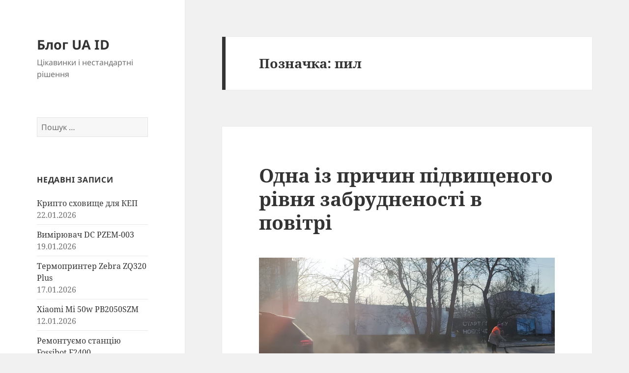

--- FILE ---
content_type: text/html; charset=UTF-8
request_url: https://blog.uaid.net.ua/tag/%D0%BF%D0%B8%D0%BB/
body_size: 10107
content:
<!DOCTYPE html>
<html lang="uk" class="no-js">
<head>
	<meta charset="UTF-8">
	<meta name="viewport" content="width=device-width, initial-scale=1.0">
	<link rel="profile" href="https://gmpg.org/xfn/11">
	<link rel="pingback" href="https://blog.uaid.net.ua/xmlrpc.php">
	<script>
(function(html){html.className = html.className.replace(/\bno-js\b/,'js')})(document.documentElement);
//# sourceURL=twentyfifteen_javascript_detection
</script>
<title>пил &#8211; Блог UA ID</title>
<meta name='robots' content='max-image-preview:large' />
<link rel="alternate" type="application/rss+xml" title="Блог UA ID &raquo; стрічка" href="https://blog.uaid.net.ua/feed/" />
<link rel="alternate" type="application/rss+xml" title="Блог UA ID &raquo; Канал коментарів" href="https://blog.uaid.net.ua/comments/feed/" />
<link rel="alternate" type="application/rss+xml" title="Блог UA ID &raquo; пил Канал теґу" href="https://blog.uaid.net.ua/tag/%d0%bf%d0%b8%d0%bb/feed/" />
<style id='wp-img-auto-sizes-contain-inline-css'>
img:is([sizes=auto i],[sizes^="auto," i]){contain-intrinsic-size:3000px 1500px}
/*# sourceURL=wp-img-auto-sizes-contain-inline-css */
</style>
<style id='wp-emoji-styles-inline-css'>

	img.wp-smiley, img.emoji {
		display: inline !important;
		border: none !important;
		box-shadow: none !important;
		height: 1em !important;
		width: 1em !important;
		margin: 0 0.07em !important;
		vertical-align: -0.1em !important;
		background: none !important;
		padding: 0 !important;
	}
/*# sourceURL=wp-emoji-styles-inline-css */
</style>
<style id='wp-block-library-inline-css'>
:root{--wp-block-synced-color:#7a00df;--wp-block-synced-color--rgb:122,0,223;--wp-bound-block-color:var(--wp-block-synced-color);--wp-editor-canvas-background:#ddd;--wp-admin-theme-color:#007cba;--wp-admin-theme-color--rgb:0,124,186;--wp-admin-theme-color-darker-10:#006ba1;--wp-admin-theme-color-darker-10--rgb:0,107,160.5;--wp-admin-theme-color-darker-20:#005a87;--wp-admin-theme-color-darker-20--rgb:0,90,135;--wp-admin-border-width-focus:2px}@media (min-resolution:192dpi){:root{--wp-admin-border-width-focus:1.5px}}.wp-element-button{cursor:pointer}:root .has-very-light-gray-background-color{background-color:#eee}:root .has-very-dark-gray-background-color{background-color:#313131}:root .has-very-light-gray-color{color:#eee}:root .has-very-dark-gray-color{color:#313131}:root .has-vivid-green-cyan-to-vivid-cyan-blue-gradient-background{background:linear-gradient(135deg,#00d084,#0693e3)}:root .has-purple-crush-gradient-background{background:linear-gradient(135deg,#34e2e4,#4721fb 50%,#ab1dfe)}:root .has-hazy-dawn-gradient-background{background:linear-gradient(135deg,#faaca8,#dad0ec)}:root .has-subdued-olive-gradient-background{background:linear-gradient(135deg,#fafae1,#67a671)}:root .has-atomic-cream-gradient-background{background:linear-gradient(135deg,#fdd79a,#004a59)}:root .has-nightshade-gradient-background{background:linear-gradient(135deg,#330968,#31cdcf)}:root .has-midnight-gradient-background{background:linear-gradient(135deg,#020381,#2874fc)}:root{--wp--preset--font-size--normal:16px;--wp--preset--font-size--huge:42px}.has-regular-font-size{font-size:1em}.has-larger-font-size{font-size:2.625em}.has-normal-font-size{font-size:var(--wp--preset--font-size--normal)}.has-huge-font-size{font-size:var(--wp--preset--font-size--huge)}.has-text-align-center{text-align:center}.has-text-align-left{text-align:left}.has-text-align-right{text-align:right}.has-fit-text{white-space:nowrap!important}#end-resizable-editor-section{display:none}.aligncenter{clear:both}.items-justified-left{justify-content:flex-start}.items-justified-center{justify-content:center}.items-justified-right{justify-content:flex-end}.items-justified-space-between{justify-content:space-between}.screen-reader-text{border:0;clip-path:inset(50%);height:1px;margin:-1px;overflow:hidden;padding:0;position:absolute;width:1px;word-wrap:normal!important}.screen-reader-text:focus{background-color:#ddd;clip-path:none;color:#444;display:block;font-size:1em;height:auto;left:5px;line-height:normal;padding:15px 23px 14px;text-decoration:none;top:5px;width:auto;z-index:100000}html :where(.has-border-color){border-style:solid}html :where([style*=border-top-color]){border-top-style:solid}html :where([style*=border-right-color]){border-right-style:solid}html :where([style*=border-bottom-color]){border-bottom-style:solid}html :where([style*=border-left-color]){border-left-style:solid}html :where([style*=border-width]){border-style:solid}html :where([style*=border-top-width]){border-top-style:solid}html :where([style*=border-right-width]){border-right-style:solid}html :where([style*=border-bottom-width]){border-bottom-style:solid}html :where([style*=border-left-width]){border-left-style:solid}html :where(img[class*=wp-image-]){height:auto;max-width:100%}:where(figure){margin:0 0 1em}html :where(.is-position-sticky){--wp-admin--admin-bar--position-offset:var(--wp-admin--admin-bar--height,0px)}@media screen and (max-width:600px){html :where(.is-position-sticky){--wp-admin--admin-bar--position-offset:0px}}

/*# sourceURL=wp-block-library-inline-css */
</style><style id='global-styles-inline-css'>
:root{--wp--preset--aspect-ratio--square: 1;--wp--preset--aspect-ratio--4-3: 4/3;--wp--preset--aspect-ratio--3-4: 3/4;--wp--preset--aspect-ratio--3-2: 3/2;--wp--preset--aspect-ratio--2-3: 2/3;--wp--preset--aspect-ratio--16-9: 16/9;--wp--preset--aspect-ratio--9-16: 9/16;--wp--preset--color--black: #000000;--wp--preset--color--cyan-bluish-gray: #abb8c3;--wp--preset--color--white: #fff;--wp--preset--color--pale-pink: #f78da7;--wp--preset--color--vivid-red: #cf2e2e;--wp--preset--color--luminous-vivid-orange: #ff6900;--wp--preset--color--luminous-vivid-amber: #fcb900;--wp--preset--color--light-green-cyan: #7bdcb5;--wp--preset--color--vivid-green-cyan: #00d084;--wp--preset--color--pale-cyan-blue: #8ed1fc;--wp--preset--color--vivid-cyan-blue: #0693e3;--wp--preset--color--vivid-purple: #9b51e0;--wp--preset--color--dark-gray: #111;--wp--preset--color--light-gray: #f1f1f1;--wp--preset--color--yellow: #f4ca16;--wp--preset--color--dark-brown: #352712;--wp--preset--color--medium-pink: #e53b51;--wp--preset--color--light-pink: #ffe5d1;--wp--preset--color--dark-purple: #2e2256;--wp--preset--color--purple: #674970;--wp--preset--color--blue-gray: #22313f;--wp--preset--color--bright-blue: #55c3dc;--wp--preset--color--light-blue: #e9f2f9;--wp--preset--gradient--vivid-cyan-blue-to-vivid-purple: linear-gradient(135deg,rgb(6,147,227) 0%,rgb(155,81,224) 100%);--wp--preset--gradient--light-green-cyan-to-vivid-green-cyan: linear-gradient(135deg,rgb(122,220,180) 0%,rgb(0,208,130) 100%);--wp--preset--gradient--luminous-vivid-amber-to-luminous-vivid-orange: linear-gradient(135deg,rgb(252,185,0) 0%,rgb(255,105,0) 100%);--wp--preset--gradient--luminous-vivid-orange-to-vivid-red: linear-gradient(135deg,rgb(255,105,0) 0%,rgb(207,46,46) 100%);--wp--preset--gradient--very-light-gray-to-cyan-bluish-gray: linear-gradient(135deg,rgb(238,238,238) 0%,rgb(169,184,195) 100%);--wp--preset--gradient--cool-to-warm-spectrum: linear-gradient(135deg,rgb(74,234,220) 0%,rgb(151,120,209) 20%,rgb(207,42,186) 40%,rgb(238,44,130) 60%,rgb(251,105,98) 80%,rgb(254,248,76) 100%);--wp--preset--gradient--blush-light-purple: linear-gradient(135deg,rgb(255,206,236) 0%,rgb(152,150,240) 100%);--wp--preset--gradient--blush-bordeaux: linear-gradient(135deg,rgb(254,205,165) 0%,rgb(254,45,45) 50%,rgb(107,0,62) 100%);--wp--preset--gradient--luminous-dusk: linear-gradient(135deg,rgb(255,203,112) 0%,rgb(199,81,192) 50%,rgb(65,88,208) 100%);--wp--preset--gradient--pale-ocean: linear-gradient(135deg,rgb(255,245,203) 0%,rgb(182,227,212) 50%,rgb(51,167,181) 100%);--wp--preset--gradient--electric-grass: linear-gradient(135deg,rgb(202,248,128) 0%,rgb(113,206,126) 100%);--wp--preset--gradient--midnight: linear-gradient(135deg,rgb(2,3,129) 0%,rgb(40,116,252) 100%);--wp--preset--font-size--small: 13px;--wp--preset--font-size--medium: 20px;--wp--preset--font-size--large: 36px;--wp--preset--font-size--x-large: 42px;--wp--preset--spacing--20: 0.44rem;--wp--preset--spacing--30: 0.67rem;--wp--preset--spacing--40: 1rem;--wp--preset--spacing--50: 1.5rem;--wp--preset--spacing--60: 2.25rem;--wp--preset--spacing--70: 3.38rem;--wp--preset--spacing--80: 5.06rem;--wp--preset--shadow--natural: 6px 6px 9px rgba(0, 0, 0, 0.2);--wp--preset--shadow--deep: 12px 12px 50px rgba(0, 0, 0, 0.4);--wp--preset--shadow--sharp: 6px 6px 0px rgba(0, 0, 0, 0.2);--wp--preset--shadow--outlined: 6px 6px 0px -3px rgb(255, 255, 255), 6px 6px rgb(0, 0, 0);--wp--preset--shadow--crisp: 6px 6px 0px rgb(0, 0, 0);}:where(.is-layout-flex){gap: 0.5em;}:where(.is-layout-grid){gap: 0.5em;}body .is-layout-flex{display: flex;}.is-layout-flex{flex-wrap: wrap;align-items: center;}.is-layout-flex > :is(*, div){margin: 0;}body .is-layout-grid{display: grid;}.is-layout-grid > :is(*, div){margin: 0;}:where(.wp-block-columns.is-layout-flex){gap: 2em;}:where(.wp-block-columns.is-layout-grid){gap: 2em;}:where(.wp-block-post-template.is-layout-flex){gap: 1.25em;}:where(.wp-block-post-template.is-layout-grid){gap: 1.25em;}.has-black-color{color: var(--wp--preset--color--black) !important;}.has-cyan-bluish-gray-color{color: var(--wp--preset--color--cyan-bluish-gray) !important;}.has-white-color{color: var(--wp--preset--color--white) !important;}.has-pale-pink-color{color: var(--wp--preset--color--pale-pink) !important;}.has-vivid-red-color{color: var(--wp--preset--color--vivid-red) !important;}.has-luminous-vivid-orange-color{color: var(--wp--preset--color--luminous-vivid-orange) !important;}.has-luminous-vivid-amber-color{color: var(--wp--preset--color--luminous-vivid-amber) !important;}.has-light-green-cyan-color{color: var(--wp--preset--color--light-green-cyan) !important;}.has-vivid-green-cyan-color{color: var(--wp--preset--color--vivid-green-cyan) !important;}.has-pale-cyan-blue-color{color: var(--wp--preset--color--pale-cyan-blue) !important;}.has-vivid-cyan-blue-color{color: var(--wp--preset--color--vivid-cyan-blue) !important;}.has-vivid-purple-color{color: var(--wp--preset--color--vivid-purple) !important;}.has-black-background-color{background-color: var(--wp--preset--color--black) !important;}.has-cyan-bluish-gray-background-color{background-color: var(--wp--preset--color--cyan-bluish-gray) !important;}.has-white-background-color{background-color: var(--wp--preset--color--white) !important;}.has-pale-pink-background-color{background-color: var(--wp--preset--color--pale-pink) !important;}.has-vivid-red-background-color{background-color: var(--wp--preset--color--vivid-red) !important;}.has-luminous-vivid-orange-background-color{background-color: var(--wp--preset--color--luminous-vivid-orange) !important;}.has-luminous-vivid-amber-background-color{background-color: var(--wp--preset--color--luminous-vivid-amber) !important;}.has-light-green-cyan-background-color{background-color: var(--wp--preset--color--light-green-cyan) !important;}.has-vivid-green-cyan-background-color{background-color: var(--wp--preset--color--vivid-green-cyan) !important;}.has-pale-cyan-blue-background-color{background-color: var(--wp--preset--color--pale-cyan-blue) !important;}.has-vivid-cyan-blue-background-color{background-color: var(--wp--preset--color--vivid-cyan-blue) !important;}.has-vivid-purple-background-color{background-color: var(--wp--preset--color--vivid-purple) !important;}.has-black-border-color{border-color: var(--wp--preset--color--black) !important;}.has-cyan-bluish-gray-border-color{border-color: var(--wp--preset--color--cyan-bluish-gray) !important;}.has-white-border-color{border-color: var(--wp--preset--color--white) !important;}.has-pale-pink-border-color{border-color: var(--wp--preset--color--pale-pink) !important;}.has-vivid-red-border-color{border-color: var(--wp--preset--color--vivid-red) !important;}.has-luminous-vivid-orange-border-color{border-color: var(--wp--preset--color--luminous-vivid-orange) !important;}.has-luminous-vivid-amber-border-color{border-color: var(--wp--preset--color--luminous-vivid-amber) !important;}.has-light-green-cyan-border-color{border-color: var(--wp--preset--color--light-green-cyan) !important;}.has-vivid-green-cyan-border-color{border-color: var(--wp--preset--color--vivid-green-cyan) !important;}.has-pale-cyan-blue-border-color{border-color: var(--wp--preset--color--pale-cyan-blue) !important;}.has-vivid-cyan-blue-border-color{border-color: var(--wp--preset--color--vivid-cyan-blue) !important;}.has-vivid-purple-border-color{border-color: var(--wp--preset--color--vivid-purple) !important;}.has-vivid-cyan-blue-to-vivid-purple-gradient-background{background: var(--wp--preset--gradient--vivid-cyan-blue-to-vivid-purple) !important;}.has-light-green-cyan-to-vivid-green-cyan-gradient-background{background: var(--wp--preset--gradient--light-green-cyan-to-vivid-green-cyan) !important;}.has-luminous-vivid-amber-to-luminous-vivid-orange-gradient-background{background: var(--wp--preset--gradient--luminous-vivid-amber-to-luminous-vivid-orange) !important;}.has-luminous-vivid-orange-to-vivid-red-gradient-background{background: var(--wp--preset--gradient--luminous-vivid-orange-to-vivid-red) !important;}.has-very-light-gray-to-cyan-bluish-gray-gradient-background{background: var(--wp--preset--gradient--very-light-gray-to-cyan-bluish-gray) !important;}.has-cool-to-warm-spectrum-gradient-background{background: var(--wp--preset--gradient--cool-to-warm-spectrum) !important;}.has-blush-light-purple-gradient-background{background: var(--wp--preset--gradient--blush-light-purple) !important;}.has-blush-bordeaux-gradient-background{background: var(--wp--preset--gradient--blush-bordeaux) !important;}.has-luminous-dusk-gradient-background{background: var(--wp--preset--gradient--luminous-dusk) !important;}.has-pale-ocean-gradient-background{background: var(--wp--preset--gradient--pale-ocean) !important;}.has-electric-grass-gradient-background{background: var(--wp--preset--gradient--electric-grass) !important;}.has-midnight-gradient-background{background: var(--wp--preset--gradient--midnight) !important;}.has-small-font-size{font-size: var(--wp--preset--font-size--small) !important;}.has-medium-font-size{font-size: var(--wp--preset--font-size--medium) !important;}.has-large-font-size{font-size: var(--wp--preset--font-size--large) !important;}.has-x-large-font-size{font-size: var(--wp--preset--font-size--x-large) !important;}
/*# sourceURL=global-styles-inline-css */
</style>

<style id='classic-theme-styles-inline-css'>
/*! This file is auto-generated */
.wp-block-button__link{color:#fff;background-color:#32373c;border-radius:9999px;box-shadow:none;text-decoration:none;padding:calc(.667em + 2px) calc(1.333em + 2px);font-size:1.125em}.wp-block-file__button{background:#32373c;color:#fff;text-decoration:none}
/*# sourceURL=/wp-includes/css/classic-themes.min.css */
</style>
<link rel='stylesheet' id='bbspoiler-css' href='https://blog.uaid.net.ua/wp-content/plugins/bbspoiler/inc/bbspoiler.css' media='all' />
<link rel='stylesheet' id='parent-style-css' href='https://blog.uaid.net.ua/wp-content/themes/twentyfifteen/style.css' media='all' />
<link rel='stylesheet' id='child-style-css' href='https://blog.uaid.net.ua/wp-content/themes/twentyfifteen-child/style.css' media='all' />
<link rel='stylesheet' id='twentyfifteen-fonts-css' href='https://blog.uaid.net.ua/wp-content/themes/twentyfifteen/assets/fonts/noto-sans-plus-noto-serif.css' media='all' />
<link rel='stylesheet' id='genericons-css' href='https://blog.uaid.net.ua/wp-content/themes/twentyfifteen/genericons/genericons.css' media='all' />
<link rel='stylesheet' id='twentyfifteen-style-css' href='https://blog.uaid.net.ua/wp-content/themes/twentyfifteen-child/style.css' media='all' />
<link rel='stylesheet' id='twentyfifteen-block-style-css' href='https://blog.uaid.net.ua/wp-content/themes/twentyfifteen/css/blocks.css' media='all' />
<link rel='stylesheet' id='__EPYT__style-css' href='https://blog.uaid.net.ua/wp-content/plugins/youtube-embed-plus/styles/ytprefs.min.css' media='all' />
<style id='__EPYT__style-inline-css'>

                .epyt-gallery-thumb {
                        width: 33.333%;
                }
                
/*# sourceURL=__EPYT__style-inline-css */
</style>
<script src="https://blog.uaid.net.ua/wp-includes/js/jquery/jquery.min.js" id="jquery-core-js"></script>
<script src="https://blog.uaid.net.ua/wp-includes/js/jquery/jquery-migrate.min.js" id="jquery-migrate-js"></script>
<script id="bbspoiler-js-extra">
var title = {"unfolded":"\u0420\u043e\u0437\u0433\u043e\u0440\u043d\u0443\u0442\u0438","folded":"\u0417\u0433\u043e\u0440\u043d\u0443\u0442\u0438"};
//# sourceURL=bbspoiler-js-extra
</script>
<script src="https://blog.uaid.net.ua/wp-content/plugins/bbspoiler/inc/bbspoiler.js" id="bbspoiler-js"></script>
<script id="twentyfifteen-script-js-extra">
var screenReaderText = {"expand":"\u003Cspan class=\"screen-reader-text\"\u003E\u0440\u043e\u0437\u0433\u043e\u0440\u043d\u0443\u0442\u0438 \u043f\u0456\u0434\u043c\u0435\u043d\u044e\u003C/span\u003E","collapse":"\u003Cspan class=\"screen-reader-text\"\u003E\u0437\u0433\u043e\u0440\u043d\u0443\u0442\u0438 \u043f\u0456\u0434\u043c\u0435\u043d\u044e\u003C/span\u003E"};
//# sourceURL=twentyfifteen-script-js-extra
</script>
<script src="https://blog.uaid.net.ua/wp-content/themes/twentyfifteen/js/functions.js" id="twentyfifteen-script-js" defer data-wp-strategy="defer"></script>
<script id="__ytprefs__-js-extra">
var _EPYT_ = {"ajaxurl":"https://blog.uaid.net.ua/wp-admin/admin-ajax.php","security":"272ec22657","gallery_scrolloffset":"20","eppathtoscripts":"https://blog.uaid.net.ua/wp-content/plugins/youtube-embed-plus/scripts/","eppath":"https://blog.uaid.net.ua/wp-content/plugins/youtube-embed-plus/","epresponsiveselector":"[\"iframe.__youtube_prefs_widget__\"]","epdovol":"1","version":"14.2.4","evselector":"iframe.__youtube_prefs__[src], iframe[src*=\"youtube.com/embed/\"], iframe[src*=\"youtube-nocookie.com/embed/\"]","ajax_compat":"","maxres_facade":"eager","ytapi_load":"light","pause_others":"","stopMobileBuffer":"1","facade_mode":"","not_live_on_channel":""};
//# sourceURL=__ytprefs__-js-extra
</script>
<script src="https://blog.uaid.net.ua/wp-content/plugins/youtube-embed-plus/scripts/ytprefs.min.js" id="__ytprefs__-js"></script>
<link rel="https://api.w.org/" href="https://blog.uaid.net.ua/wp-json/" /><link rel="alternate" title="JSON" type="application/json" href="https://blog.uaid.net.ua/wp-json/wp/v2/tags/1910" /><link rel="EditURI" type="application/rsd+xml" title="RSD" href="https://blog.uaid.net.ua/xmlrpc.php?rsd" />

<!-- Google tag (gtag.js) -->
<script async src="https://www.googletagmanager.com/gtag/js?id=G-KYM3GH4DRG"></script>
<script>
  window.dataLayer = window.dataLayer || [];
  function gtag(){dataLayer.push(arguments);}
  gtag('js', new Date());

  gtag('config', 'G-KYM3GH4DRG');
</script>

<meta property="og:locale" content="uk_UA" />
<meta property="og:url" content="https://blog.uaid.net.ua/tag/%D0%BF%D0%B8%D0%BB/" />
<meta property="og:site_name" content="Блог UA ID" />
<meta property="og:title" content="Блог UA ID" />
<meta property="og:description" content="Цікавинки і нестандартні рішення" />
<meta property="og:image" content="https://blog.uaid.net.ua/wp-content/uploads/2017/03/future_city.jpg" />
<style>
.entry-content ul{
  margin-left: 30px;
}</style>
<link rel="icon" href="https://blog.uaid.net.ua/wp-content/uploads/2024/05/cropped-favicon-32x32.png" sizes="32x32" />
<link rel="icon" href="https://blog.uaid.net.ua/wp-content/uploads/2024/05/cropped-favicon-192x192.png" sizes="192x192" />
<link rel="apple-touch-icon" href="https://blog.uaid.net.ua/wp-content/uploads/2024/05/cropped-favicon-180x180.png" />
<meta name="msapplication-TileImage" content="https://blog.uaid.net.ua/wp-content/uploads/2024/05/cropped-favicon-270x270.png" />
</head>

<body class="archive tag tag-1910 wp-embed-responsive wp-theme-twentyfifteen wp-child-theme-twentyfifteen-child">
<!-- Google Tag Manager (noscript) -->
        <noscript><iframe src="https://www.googletagmanager.com/ns.html?id=GTM-PXBS93P9" height="0" width="0" style="display:none;visibility:hidden"></iframe></noscript>
    <!-- End Google Tag Manager (noscript) --><div id="page" class="hfeed site">
	<a class="skip-link screen-reader-text" href="#content">
		Перейти до вмісту	</a>

	<div id="sidebar" class="sidebar">
		<header id="masthead" class="site-header">
			<div class="site-branding">
									<p class="site-title"><a href="https://blog.uaid.net.ua/" rel="home" >Блог UA ID</a></p>
										<p class="site-description">Цікавинки і нестандартні рішення</p>
				
				<button class="secondary-toggle">Меню та віджети</button>
			</div><!-- .site-branding -->
		</header><!-- .site-header -->

			<div id="secondary" class="secondary">

		
		
					<div id="widget-area" class="widget-area" role="complementary">
				<aside id="search-2" class="widget widget_search"><form role="search" method="get" class="search-form" action="https://blog.uaid.net.ua/">
				<label>
					<span class="screen-reader-text">Пошук:</span>
					<input type="search" class="search-field" placeholder="Пошук &hellip;" value="" name="s" />
				</label>
				<input type="submit" class="search-submit screen-reader-text" value="Шукати" />
			</form></aside>
		<aside id="recent-posts-2" class="widget widget_recent_entries">
		<h2 class="widget-title">Недавні записи</h2><nav aria-label="Недавні записи">
		<ul>
											<li>
					<a href="https://blog.uaid.net.ua/avtor-338/">Крипто сховище для КЕП</a>
											<span class="post-date">22.01.2026</span>
									</li>
											<li>
					<a href="https://blog.uaid.net.ua/pzem-003/">Вимірювач DC PZEM-003</a>
											<span class="post-date">19.01.2026</span>
									</li>
											<li>
					<a href="https://blog.uaid.net.ua/zebra_zq320plus/">Термопринтер Zebra ZQ320 Plus</a>
											<span class="post-date">17.01.2026</span>
									</li>
											<li>
					<a href="https://blog.uaid.net.ua/xiaomi-mi-50w-pb2050szm/">Xiaomi Mi 50w PB2050SZM</a>
											<span class="post-date">12.01.2026</span>
									</li>
											<li>
					<a href="https://blog.uaid.net.ua/fossibot-f2400/">Ремонтуємо станцію Fossibot F2400</a>
											<span class="post-date">11.01.2026</span>
									</li>
					</ul>

		</nav></aside><aside id="categories-2" class="widget widget_categories"><h2 class="widget-title">Категорії</h2><nav aria-label="Категорії">
			<ul>
					<li class="cat-item cat-item-135"><a href="https://blog.uaid.net.ua/category/%d0%b0%d0%b2%d1%82%d0%be/">авто</a>
</li>
	<li class="cat-item cat-item-106"><a href="https://blog.uaid.net.ua/category/%d0%b0%d0%b2%d1%82%d0%be%d0%bc%d0%b0%d1%82%d0%b8%d0%b7%d0%b0%d1%86%d1%96%d1%8f/">автоматизація</a>
</li>
	<li class="cat-item cat-item-1"><a href="https://blog.uaid.net.ua/category/uncategorized/">Без категорії</a>
</li>
	<li class="cat-item cat-item-254"><a href="https://blog.uaid.net.ua/category/%d0%b1%d1%96%d0%be%d0%bb%d0%be%d0%b3%d1%96%d1%8f/">біологія</a>
</li>
	<li class="cat-item cat-item-583"><a href="https://blog.uaid.net.ua/category/%d0%b1%d1%8e%d1%80%d0%be%d0%ba%d1%80%d0%b0%d1%82%d1%96%d1%8f/">бюрократія</a>
</li>
	<li class="cat-item cat-item-184"><a href="https://blog.uaid.net.ua/category/%d0%b2%d0%b5%d0%bb%d0%be/">вело</a>
</li>
	<li class="cat-item cat-item-723"><a href="https://blog.uaid.net.ua/category/%d0%b4%d0%be%d0%bf%d0%be%d0%b2%d1%96%d0%b4%d1%8c/">доповідь</a>
</li>
	<li class="cat-item cat-item-356"><a href="https://blog.uaid.net.ua/category/%d0%b5%d0%ba%d1%81%d0%ba%d1%83%d1%80%d1%81%d1%96%d1%8f/">екскурсія</a>
</li>
	<li class="cat-item cat-item-130"><a href="https://blog.uaid.net.ua/category/%d0%b5%d0%bb%d0%b5%d0%ba%d1%82%d1%80%d0%be%d0%bd%d0%bd%d1%96%d0%ba%d0%b0/">електронніка</a>
</li>
	<li class="cat-item cat-item-32"><a href="https://blog.uaid.net.ua/category/%d1%96%d0%bd%d1%84%d0%be%d1%80%d0%bc%d0%b0%d1%86%d1%96%d0%b9%d0%bd%d0%b0-%d0%b1%d0%b5%d0%b7%d0%bf%d0%b5%d0%ba%d0%b0/">інформаційна безпека</a>
</li>
	<li class="cat-item cat-item-35"><a href="https://blog.uaid.net.ua/category/%d0%ba%d0%be%d0%bc%d1%83%d0%bd%d0%b0%d0%bb%d1%8c%d0%bd%d0%b0-%d1%81%d1%84%d0%b5%d1%80%d0%b0/">комунальна сфера</a>
</li>
	<li class="cat-item cat-item-75"><a href="https://blog.uaid.net.ua/category/%d0%bc%d0%b5%d1%82%d0%b5%d0%be%d1%81%d1%82%d0%b0%d0%bd%d1%86%d1%96%d1%8f/">метеостанція</a>
</li>
	<li class="cat-item cat-item-42"><a href="https://blog.uaid.net.ua/category/%d0%bd%d1%83%d1%82%d1%80%d0%be%d1%89%d1%96-%d0%b5%d0%bb%d0%b5%d0%ba%d1%82%d1%80%d0%be%d0%bd%d1%96%d0%ba%d0%b8/">нутрощі електроніки</a>
</li>
	<li class="cat-item cat-item-322"><a href="https://blog.uaid.net.ua/category/%d0%be%d0%b1%d0%bb%d0%b0%d0%b4%d0%bd%d0%b0%d0%bd%d0%bd%d1%8f/">обладнання</a>
</li>
	<li class="cat-item cat-item-55"><a href="https://blog.uaid.net.ua/category/%d0%bf%d0%be%d0%b4%d0%be%d1%80%d0%be%d0%b6%d1%96/">подорожі</a>
</li>
	<li class="cat-item cat-item-931"><a href="https://blog.uaid.net.ua/category/%d1%80%d0%b5%d0%b2%d0%b5%d1%80%d1%81-%d1%96%d0%bd%d0%b6%d0%b8%d0%bd%d1%96%d1%80%d1%96%d0%bd%d0%b3/">реверс інжинірінг</a>
</li>
	<li class="cat-item cat-item-41"><a href="https://blog.uaid.net.ua/category/%d1%80%d0%be%d0%b7%d1%80%d0%be%d0%b1%d0%ba%d0%b0-%d0%bf%d0%b7/">розробка ПЗ</a>
</li>
	<li class="cat-item cat-item-40"><a href="https://blog.uaid.net.ua/category/%d1%81%d0%bf%d0%be%d0%b3%d0%b0%d0%b4%d0%b8/">спогади</a>
</li>
	<li class="cat-item cat-item-429"><a href="https://blog.uaid.net.ua/category/%d1%84%d1%80%d1%83%d0%ba%d1%82%d0%b8-%d1%96-%d0%be%d0%b2%d0%be%d1%87%d1%96/">фрукти і овочі</a>
</li>
			</ul>

			</nav></aside>			</div><!-- .widget-area -->
		
	</div><!-- .secondary -->

	</div><!-- .sidebar -->

	<div id="content" class="site-content">

	<section id="primary" class="content-area">
		<main id="main" class="site-main">

		
			<header class="page-header">
				<h1 class="page-title">Позначка: <span>пил</span></h1>			</header><!-- .page-header -->

			
<article id="post-10075" class="post-10075 post type-post status-publish format-standard hentry category-135 category-75 tag-pm2-5 tag-1910">
	
	<header class="entry-header">
		<h2 class="entry-title"><a href="https://blog.uaid.net.ua/lviv-dust-pm2-5/" rel="bookmark">Одна із причин підвищеного рівня забрудненості в повітрі</a></h2>	</header><!-- .entry-header -->

	<div class="entry-content">
		<p><a href="https://blog.uaid.net.ua/wp-content/uploads/2025/03/Dust_Lviv_01.jpg"><img fetchpriority="high" decoding="async" class="alignnone size-full wp-image-10077" src="https://blog.uaid.net.ua/wp-content/uploads/2025/03/Dust_Lviv_01.jpg" alt="" width="1600" height="738" /></a></p>
<p>Багато хто любить на сухо, а потім читаємо що аномальний рівень пилу в повітрі. Пил від посипних сумішей, гальмівних колодок, шин осідає і піднімається у повітря.</p>
<p> <a href="https://blog.uaid.net.ua/lviv-dust-pm2-5/#more-10075" class="more-link">Продовжувати читання <span class="screen-reader-text">Одна із причин підвищеного рівня забрудненості в повітрі</span></a></p>
	</div><!-- .entry-content -->

	
	<footer class="entry-footer">
		<span class="posted-on"><span class="screen-reader-text">Опубліковано </span><a href="https://blog.uaid.net.ua/lviv-dust-pm2-5/" rel="bookmark"><time class="entry-date published updated" datetime="2025-03-10T16:15:47+02:00">10.03.2025</time></a></span><span class="byline"><span class="screen-reader-text">Автор </span><span class="author vcard"><a class="url fn n" href="https://blog.uaid.net.ua/author/blog/">Юрій Р.</a></span></span><span class="cat-links"><span class="screen-reader-text">Категорії </span><a href="https://blog.uaid.net.ua/category/%d0%b0%d0%b2%d1%82%d0%be/" rel="category tag">авто</a>, <a href="https://blog.uaid.net.ua/category/%d0%bc%d0%b5%d1%82%d0%b5%d0%be%d1%81%d1%82%d0%b0%d0%bd%d1%86%d1%96%d1%8f/" rel="category tag">метеостанція</a></span><span class="tags-links"><span class="screen-reader-text">Позначки </span><a href="https://blog.uaid.net.ua/tag/pm2-5/" rel="tag">PM2.5</a>, <a href="https://blog.uaid.net.ua/tag/%d0%bf%d0%b8%d0%bb/" rel="tag">пил</a></span>			</footer><!-- .entry-footer -->

</article><!-- #post-10075 -->

<article id="post-5955" class="post-5955 post type-post status-publish format-standard hentry category-130 category-35 category-55 tag-aliexpress tag-caves tag-dlp tag-dose-length-product tag-spectra tag-terra tag-1892 tag-1891 tag-443 tag-802 tag-98 tag-330 tag-1893 tag-1912 tag-1909 tag-1898 tag-1911 tag-1900 tag-1910 tag-1904 tag-1888 tag-97 tag-1890 tag-1895 tag-1908 tag-1905 tag-337 tag-1896 tag-1899 tag-1889 tag-803 tag-1894 tag-1907 tag-1897 tag-764 tag-761 tag-1903 tag-1906">
	
	<header class="entry-header">
		<h2 class="entry-title"><a href="https://blog.uaid.net.ua/radiation-lviv/" rel="bookmark">Вимірювання радіації дозиметром</a></h2>	</header><!-- .entry-header -->

	<div class="entry-content">
		<p>Після серіалу Чорнобиль люди почали задумуватися над тим, що радіація може бути поруч. Перевіримо?</p>
<p><a href="https://blog.uaid.net.ua/wp-content/uploads/2021/10/radiation_clock100_01.jpg"><img decoding="async" class="alignnone size-full wp-image-5977" src="https://blog.uaid.net.ua/wp-content/uploads/2021/10/radiation_clock100_01.jpg" alt="" width="1600" height="1293" /></a></p>
<p> <a href="https://blog.uaid.net.ua/radiation-lviv/#more-5955" class="more-link">Продовжувати читання <span class="screen-reader-text">Вимірювання радіації дозиметром</span></a></p>
	</div><!-- .entry-content -->

	
	<footer class="entry-footer">
		<span class="posted-on"><span class="screen-reader-text">Опубліковано </span><a href="https://blog.uaid.net.ua/radiation-lviv/" rel="bookmark"><time class="entry-date published" datetime="2021-10-23T13:56:11+03:00">23.10.2021</time><time class="updated" datetime="2025-02-24T10:46:17+02:00">24.02.2025</time></a></span><span class="byline"><span class="screen-reader-text">Автор </span><span class="author vcard"><a class="url fn n" href="https://blog.uaid.net.ua/author/blog/">Юрій Р.</a></span></span><span class="cat-links"><span class="screen-reader-text">Категорії </span><a href="https://blog.uaid.net.ua/category/%d0%b5%d0%bb%d0%b5%d0%ba%d1%82%d1%80%d0%be%d0%bd%d0%bd%d1%96%d0%ba%d0%b0/" rel="category tag">електронніка</a>, <a href="https://blog.uaid.net.ua/category/%d0%ba%d0%be%d0%bc%d1%83%d0%bd%d0%b0%d0%bb%d1%8c%d0%bd%d0%b0-%d1%81%d1%84%d0%b5%d1%80%d0%b0/" rel="category tag">комунальна сфера</a>, <a href="https://blog.uaid.net.ua/category/%d0%bf%d0%be%d0%b4%d0%be%d1%80%d0%be%d0%b6%d1%96/" rel="category tag">подорожі</a></span><span class="tags-links"><span class="screen-reader-text">Позначки </span><a href="https://blog.uaid.net.ua/tag/aliexpress/" rel="tag">aliexpress</a>, <a href="https://blog.uaid.net.ua/tag/caves/" rel="tag">caves</a>, <a href="https://blog.uaid.net.ua/tag/dlp/" rel="tag">DLP</a>, <a href="https://blog.uaid.net.ua/tag/dose-length-product/" rel="tag">Dose Length Product</a>, <a href="https://blog.uaid.net.ua/tag/spectra/" rel="tag">SPECTRA</a>, <a href="https://blog.uaid.net.ua/tag/terra/" rel="tag">TERRA</a>, <a href="https://blog.uaid.net.ua/tag/%d0%b0%d0%b7%d1%80-60/" rel="tag">АЗР-60</a>, <a href="https://blog.uaid.net.ua/tag/%d0%b0%d0%b7%d1%81-10/" rel="tag">АЗС-10</a>, <a href="https://blog.uaid.net.ua/tag/%d0%b2%d0%b8%d0%bc%d0%b8%d0%ba%d0%b0%d1%87/" rel="tag">вимикач</a>, <a href="https://blog.uaid.net.ua/tag/%d0%b3%d0%be%d0%b4%d0%b8%d0%bd%d0%bd%d0%b8%d0%ba/" rel="tag">годинник</a>, <a href="https://blog.uaid.net.ua/tag/%d0%b3%d1%80%d0%b0%d0%bd%d1%96%d1%82/" rel="tag">граніт</a>, <a href="https://blog.uaid.net.ua/tag/%d0%b4%d0%be%d0%b7%d0%b8%d0%bc%d0%b5%d1%82%d1%80/" rel="tag">дозиметр</a>, <a href="https://blog.uaid.net.ua/tag/%d0%ba%d0%b0%d1%82%d0%b0%d0%bb%d1%96%d0%b7%d0%b0%d1%82%d0%be%d1%80/" rel="tag">каталізатор</a>, <a href="https://blog.uaid.net.ua/tag/%d0%ba%d1%80%d0%b0%d0%bc%d0%b0%d1%82%d0%be%d1%80%d1%81%d1%8c%d0%ba/" rel="tag">Краматорськ</a>, <a href="https://blog.uaid.net.ua/tag/%d0%bb%d1%96%d1%82%d0%b0%d0%ba/" rel="tag">літак</a>, <a href="https://blog.uaid.net.ua/tag/%d0%bc%d0%b5%d1%82%d0%b5%d0%be%d1%80%d0%b8%d1%82/" rel="tag">метеорит</a>, <a href="https://blog.uaid.net.ua/tag/%d0%bc%d0%be%d1%85/" rel="tag">мох</a>, <a href="https://blog.uaid.net.ua/tag/%d0%bc%d1%80%d1%82/" rel="tag">МРТ</a>, <a href="https://blog.uaid.net.ua/tag/%d0%bf%d0%b8%d0%bb/" rel="tag">пил</a>, <a href="https://blog.uaid.net.ua/tag/%d0%bf%d0%bb%d0%b8%d1%82%d0%ba%d0%b0/" rel="tag">плитка</a>, <a href="https://blog.uaid.net.ua/tag/%d0%bf%d0%be%d1%81%d0%bb%d1%83%d0%b3%d0%b0/" rel="tag">послуга</a>, <a href="https://blog.uaid.net.ua/tag/%d1%80%d0%b0%d0%b4%d1%96%d0%b0%d1%86%d1%96%d1%8f/" rel="tag">радіація</a>, <a href="https://blog.uaid.net.ua/tag/%d1%80%d0%b0%d0%b4%d1%96%d0%b9/" rel="tag">радій</a>, <a href="https://blog.uaid.net.ua/tag/%d1%80%d0%b0%d0%b4%d0%be%d0%bd/" rel="tag">радон</a>, <a href="https://blog.uaid.net.ua/tag/%d1%80%d0%b5%d0%bd%d1%82%d0%b3%d0%b5%d0%bd/" rel="tag">рентген</a>, <a href="https://blog.uaid.net.ua/tag/%d1%81%d0%ba%d1%83%d1%82%d0%b5%d1%80/" rel="tag">скутер</a>, <a href="https://blog.uaid.net.ua/tag/%d1%81%d0%bf%d0%b4/" rel="tag">СПД</a>, <a href="https://blog.uaid.net.ua/tag/%d1%81%d1%82%d1%96%d0%bb%d1%8c%d0%bd%d0%b8%d1%86%d1%8f/" rel="tag">стільниця</a>, <a href="https://blog.uaid.net.ua/tag/%d1%82%d0%be%d0%bc%d0%be%d0%b3%d1%80%d0%b0%d1%84%d1%96%d1%8f/" rel="tag">томографія</a>, <a href="https://blog.uaid.net.ua/tag/%d1%82%d0%be%d1%80%d1%96%d0%b9/" rel="tag">торій</a>, <a href="https://blog.uaid.net.ua/tag/%d1%82%d1%83%d0%bc%d0%b1%d0%bb%d0%b5%d1%80/" rel="tag">тумблер</a>, <a href="https://blog.uaid.net.ua/tag/%d1%84%d0%be%d0%bd/" rel="tag">фон</a>, <a href="https://blog.uaid.net.ua/tag/%d1%84%d1%83%d0%ba%d1%83%d1%81%d1%96%d0%bc%d0%b0/" rel="tag">Фукусіма</a>, <a href="https://blog.uaid.net.ua/tag/%d1%86%d1%96%d0%bb%d0%b5%d0%b2%d0%ba%d0%b0%d0%b7%d1%96%d0%b2%d0%bd%d0%b8%d0%ba/" rel="tag">цілевказівник</a>, <a href="https://blog.uaid.net.ua/tag/%d1%87%d0%b0%d0%b5%d1%81/" rel="tag">ЧАЕС</a>, <a href="https://blog.uaid.net.ua/tag/%d1%87%d0%be%d1%80%d0%bd%d0%be%d0%b1%d0%b8%d0%bb%d1%8c/" rel="tag">Чорнобиль</a>, <a href="https://blog.uaid.net.ua/tag/%d1%89%d0%b5%d0%b1%d1%96%d0%bd%d1%8c/" rel="tag">щебінь</a>, <a href="https://blog.uaid.net.ua/tag/%d1%8f%d0%bf%d0%be%d0%bd%d1%96%d1%8f/" rel="tag">Японія</a></span>			</footer><!-- .entry-footer -->

</article><!-- #post-5955 -->

		</main><!-- .site-main -->
	</section><!-- .content-area -->


	</div><!-- .site-content -->

	<footer id="colophon" class="site-footer">
		<div class="site-info">
									<a href="https://uk.wordpress.org/" class="imprint">
				Сайт працює на WordPress			</a>
		</div><!-- .site-info -->
	</footer><!-- .site-footer -->

</div><!-- .site -->

<script type="speculationrules">
{"prefetch":[{"source":"document","where":{"and":[{"href_matches":"/*"},{"not":{"href_matches":["/wp-*.php","/wp-admin/*","/wp-content/uploads/*","/wp-content/*","/wp-content/plugins/*","/wp-content/themes/twentyfifteen-child/*","/wp-content/themes/twentyfifteen/*","/*\\?(.+)"]}},{"not":{"selector_matches":"a[rel~=\"nofollow\"]"}},{"not":{"selector_matches":".no-prefetch, .no-prefetch a"}}]},"eagerness":"conservative"}]}
</script>
<script src="https://blog.uaid.net.ua/wp-content/plugins/youtube-embed-plus/scripts/fitvids.min.js" id="__ytprefsfitvids__-js"></script>
<script id="wp-emoji-settings" type="application/json">
{"baseUrl":"https://s.w.org/images/core/emoji/17.0.2/72x72/","ext":".png","svgUrl":"https://s.w.org/images/core/emoji/17.0.2/svg/","svgExt":".svg","source":{"concatemoji":"https://blog.uaid.net.ua/wp-includes/js/wp-emoji-release.min.js"}}
</script>
<script type="module">
/*! This file is auto-generated */
const a=JSON.parse(document.getElementById("wp-emoji-settings").textContent),o=(window._wpemojiSettings=a,"wpEmojiSettingsSupports"),s=["flag","emoji"];function i(e){try{var t={supportTests:e,timestamp:(new Date).valueOf()};sessionStorage.setItem(o,JSON.stringify(t))}catch(e){}}function c(e,t,n){e.clearRect(0,0,e.canvas.width,e.canvas.height),e.fillText(t,0,0);t=new Uint32Array(e.getImageData(0,0,e.canvas.width,e.canvas.height).data);e.clearRect(0,0,e.canvas.width,e.canvas.height),e.fillText(n,0,0);const a=new Uint32Array(e.getImageData(0,0,e.canvas.width,e.canvas.height).data);return t.every((e,t)=>e===a[t])}function p(e,t){e.clearRect(0,0,e.canvas.width,e.canvas.height),e.fillText(t,0,0);var n=e.getImageData(16,16,1,1);for(let e=0;e<n.data.length;e++)if(0!==n.data[e])return!1;return!0}function u(e,t,n,a){switch(t){case"flag":return n(e,"\ud83c\udff3\ufe0f\u200d\u26a7\ufe0f","\ud83c\udff3\ufe0f\u200b\u26a7\ufe0f")?!1:!n(e,"\ud83c\udde8\ud83c\uddf6","\ud83c\udde8\u200b\ud83c\uddf6")&&!n(e,"\ud83c\udff4\udb40\udc67\udb40\udc62\udb40\udc65\udb40\udc6e\udb40\udc67\udb40\udc7f","\ud83c\udff4\u200b\udb40\udc67\u200b\udb40\udc62\u200b\udb40\udc65\u200b\udb40\udc6e\u200b\udb40\udc67\u200b\udb40\udc7f");case"emoji":return!a(e,"\ud83e\u1fac8")}return!1}function f(e,t,n,a){let r;const o=(r="undefined"!=typeof WorkerGlobalScope&&self instanceof WorkerGlobalScope?new OffscreenCanvas(300,150):document.createElement("canvas")).getContext("2d",{willReadFrequently:!0}),s=(o.textBaseline="top",o.font="600 32px Arial",{});return e.forEach(e=>{s[e]=t(o,e,n,a)}),s}function r(e){var t=document.createElement("script");t.src=e,t.defer=!0,document.head.appendChild(t)}a.supports={everything:!0,everythingExceptFlag:!0},new Promise(t=>{let n=function(){try{var e=JSON.parse(sessionStorage.getItem(o));if("object"==typeof e&&"number"==typeof e.timestamp&&(new Date).valueOf()<e.timestamp+604800&&"object"==typeof e.supportTests)return e.supportTests}catch(e){}return null}();if(!n){if("undefined"!=typeof Worker&&"undefined"!=typeof OffscreenCanvas&&"undefined"!=typeof URL&&URL.createObjectURL&&"undefined"!=typeof Blob)try{var e="postMessage("+f.toString()+"("+[JSON.stringify(s),u.toString(),c.toString(),p.toString()].join(",")+"));",a=new Blob([e],{type:"text/javascript"});const r=new Worker(URL.createObjectURL(a),{name:"wpTestEmojiSupports"});return void(r.onmessage=e=>{i(n=e.data),r.terminate(),t(n)})}catch(e){}i(n=f(s,u,c,p))}t(n)}).then(e=>{for(const n in e)a.supports[n]=e[n],a.supports.everything=a.supports.everything&&a.supports[n],"flag"!==n&&(a.supports.everythingExceptFlag=a.supports.everythingExceptFlag&&a.supports[n]);var t;a.supports.everythingExceptFlag=a.supports.everythingExceptFlag&&!a.supports.flag,a.supports.everything||((t=a.source||{}).concatemoji?r(t.concatemoji):t.wpemoji&&t.twemoji&&(r(t.twemoji),r(t.wpemoji)))});
//# sourceURL=https://blog.uaid.net.ua/wp-includes/js/wp-emoji-loader.min.js
</script>

</body>
</html>
